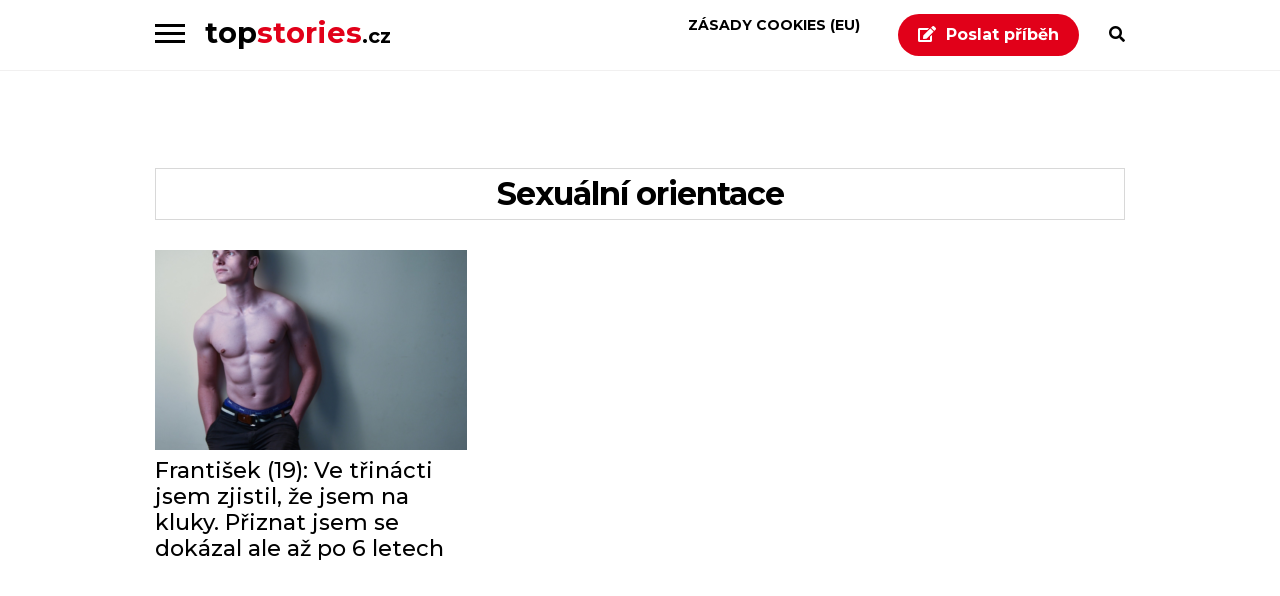

--- FILE ---
content_type: text/html; charset=utf-8
request_url: https://www.google.com/recaptcha/api2/aframe
body_size: 267
content:
<!DOCTYPE HTML><html><head><meta http-equiv="content-type" content="text/html; charset=UTF-8"></head><body><script nonce="eeHqMEfh-zcQ6fJbjp-EIw">/** Anti-fraud and anti-abuse applications only. See google.com/recaptcha */ try{var clients={'sodar':'https://pagead2.googlesyndication.com/pagead/sodar?'};window.addEventListener("message",function(a){try{if(a.source===window.parent){var b=JSON.parse(a.data);var c=clients[b['id']];if(c){var d=document.createElement('img');d.src=c+b['params']+'&rc='+(localStorage.getItem("rc::a")?sessionStorage.getItem("rc::b"):"");window.document.body.appendChild(d);sessionStorage.setItem("rc::e",parseInt(sessionStorage.getItem("rc::e")||0)+1);localStorage.setItem("rc::h",'1768734708225');}}}catch(b){}});window.parent.postMessage("_grecaptcha_ready", "*");}catch(b){}</script></body></html>

--- FILE ---
content_type: text/css
request_url: https://www.topstories.cz/wp-content/themes/shakey/style.css
body_size: 8523
content:
@charset "UTF-8";/*!
Theme Name: Shakey
Theme URI: https://themecountry.com/themes/shakey/
Author: ThemeCountry
Author URI: https://themecountry.com
Description: Shakey is a beautifully designed and modern gradient style WordPress theme, with the fast, clean, and SEO optimize. The theme will help your site to rank better in search engines.
Version: 1.0.1
License: GNU General Public License v2 or later
License URI: http://www.gnu.org/licenses/gpl-2.0.html
Text Domain: shakey
Tags: news, entertainment, blog, two-columns, left-sidebar, right-sidebar, custom-colors, custom-menu, custom-logo, featured-images, footer-widgets, theme-options, threaded-comments

This theme, like WordPress, is licensed under the GPL.
Use it to make something cool, have fun, and share what you've learned with others.

Shakey is based on Underscores http://underscores.me/, (C) 2012-2016 Automattic, Inc.
Underscores is distributed under the terms of the GNU GPL v2 or later.

======
Note: Do not edit this file. If you wish to add your own CSS we strongly recommend creating your own child theme, or installing a custom CSS plugin.
======
*//*!
 * normalize.css v3.0.3 | MIT License | github.com/necolas/normalize.css
 */html{font-family:sans-serif;-ms-text-size-adjust:100%;-webkit-text-size-adjust:100%}body{margin:0}article,aside,details,figcaption,figure,footer,header,hgroup,main,menu,nav,section,summary{display:block}audio,canvas,progress,video{display:inline-block;vertical-align:baseline}audio:not([controls]){display:none;height:0}[hidden],template{display:none}a{background-color:transparent}a:active,a:hover{outline:0}abbr[title]{border-bottom:1px dotted}b,strong{font-weight:700}dfn{font-style:italic}h1{font-size:2em;margin:.67em 0}mark{background:#ff0;color:#000}small{font-size:80%}sub,sup{font-size:75%;line-height:0;position:relative;vertical-align:baseline}sup{top:-.5em}sub{bottom:-.25em}img{border:0}svg:not(:root){overflow:hidden}figure{margin:1em 40px}hr{box-sizing:content-box;height:0}pre{overflow:auto}code,kbd,pre,samp{font-family:monospace,monospace;font-size:1em}button,input,optgroup,select,textarea{color:inherit;font:inherit;margin:0}button{overflow:visible}button,select{text-transform:none}button,html input[type=button],input[type=reset],input[type=submit]{-webkit-appearance:button;cursor:pointer}button[disabled],html input[disabled]{cursor:default}button::-moz-focus-inner,input::-moz-focus-inner{border:0;padding:0}input{line-height:normal}input[type=checkbox],input[type=radio]{box-sizing:border-box;padding:0}input[type=number]::-webkit-inner-spin-button,input[type=number]::-webkit-outer-spin-button{height:auto}input[type=search]{-webkit-appearance:textfield;box-sizing:content-box}input[type=search]::-webkit-search-cancel-button,input[type=search]::-webkit-search-decoration{-webkit-appearance:none}fieldset{border:1px solid silver;margin:0 2px;padding:.35em .625em .75em}legend{border:0;padding:0}textarea{overflow:auto}optgroup{font-weight:700}table{border-collapse:collapse;border-spacing:0}td,th{padding:0}html{-webkit-font-smoothing:antialiased;font-size:62.5%}body{-ms-word-wrap:break-word;word-wrap:break-word}body{color:#333;font-family:Montserrat,sans-serif;font-size:16px;line-height:1.625;text-rendering:optimizeLegibility;font-weight:400}select{padding:8px 10px;border:2px solid #000;color:initial;font-family:Montserrat,sans-serif;max-width:100%}h1,h2,h3,h4,h5,h6{font-weight:400;margin:0 0 1.41575em;color:#000}h1{margin:0 0 20px;font-size:2.617924em;line-height:1.214;letter-spacing:-1px}h2{font-size:2em;line-height:1.214}h3{font-size:1.618em}h4{font-size:1.41575em}hr{background-color:#ccc;border:0;height:1px;margin:0 0 1.41575em}p{margin:0 0 1.41575em}ol,ul{margin:0;padding:0}article ol,article ul{margin:0 0 1.5em 2.5em}article ol li,article ul li{margin:0 0 1.618em}article ul{list-style-type:square}ul{list-style:none}ol{list-style:decimal}li>ol,li>ul{margin-bottom:0;margin-left:60px}dt{font-weight:600}dd{margin:0 0 1.618em}b,strong{font-weight:600}cite,dfn,em,i{font-style:italic}blockquote{padding:0 1em;border-left:3px solid rgba(0,0,0,.05);font-style:italic}address{margin:0 0 1.41575em}pre{background:rgba(0,0,0,.1);font-family:'Courier 10 Pitch',Courier,monospace;margin-bottom:1.618em;padding:1.618em;overflow:auto;max-width:100%}code,kbd,tt,var{font-family:Monaco,Consolas,'Andale Mono','DejaVu Sans Mono',monospace;background-color:rgba(0,0,0,.05);padding:.202em .5407911001em}abbr,acronym{border-bottom:1px dotted #666;cursor:help}ins,mark{text-decoration:none;font-weight:600;background:0 0}sub,sup{font-size:75%;height:0;line-height:0;position:relative;vertical-align:baseline}sup{bottom:1ex}sub{top:.5ex}small{font-size:75%}big{font-size:125%}figure{margin:0}table{margin:0 0 1.41575em;width:100%}img{height:auto;max-width:100%}a{color:#000;text-decoration:none;-webkit-animation:color-change .5s infinite;-moz-animation:color-change .5s infinite;-o-animation:color-change .5s infinite;-ms-animation:color-change .5s infinite;animation:color-change .5s infinite;transition:color .5s ease-in-out}*{box-sizing:border-box}body{background-color:#fff;overflow-x:hidden}.site{overflow-x:hidden}.alignleft{display:inline;float:left;margin-right:1em}.alignright{display:inline;float:right;margin-left:1em}.aligncenter{clear:both;display:block;margin:0 auto}.screen-reader-text{border:0;clip:rect(1px,1px,1px,1px);-webkit-clip-path:inset(50%);clip-path:inset(50%);height:1px;margin:-1px;overflow:hidden;padding:0;position:absolute;width:1px;word-wrap:normal!important}.screen-reader-text:focus{background-color:#f1f1f1;border-radius:3px;box-shadow:0 0 2px 2px rgba(0,0,0,.6);clip:auto!important;display:block;font-weight:700;height:auto;left:0;line-height:normal;padding:1em 1.618em;text-decoration:none;top:0;width:auto;z-index:100000;outline:0}.bypostauthor{display:block}.clear::after,.clear::before,.comment-content::after,.comment-content::before,.entry-content::after,.entry-content::before,.site-content::after,.site-content::before,.site-footer::after,.site-footer::before,.site-header::after,.site-header::before{content:'';display:table}.clear::after,.comment-content::after,.entry-content::after,.site-content::after,.site-footer::after,.site-header::after{clear:both}table{border-spacing:0;width:100%;border-collapse:collapse}table caption{padding:1em 0;font-weight:600}table td,table th{padding:1em 1.41575em;text-align:center;vertical-align:top}table td p:last-child,table th p:last-child{margin-bottom:0}table th{font-weight:600}table thead th{padding:1.41575em;vertical-align:middle}table tbody h2{font-size:1em;letter-spacing:normal;font-weight:400}table tbody h2 a{font-weight:400}.comments-area .comments-title{border-bottom:1px solid rgba(0,0,0,.05);padding-bottom:.5407911001em;margin-bottom:1.618em}.comments-area .comment{width:100%;float:left}.comments-area .comment-list{list-style:none;margin-left:0}.comments-area .comment-list .comment-body{border-left:2px solid #e10019;padding-left:30px;margin-bottom:1.618em}.comments-area .comment-list .comment-body::after,.comments-area .comment-list .comment-body::before{content:'';display:table}.comments-area .comment-list .comment-body::after{clear:both}.comments-area .comment-list .comment-content .comment-text{padding:1.618em;border-radius:3px}.comments-area .comment-list .comment-content .comment-text p:last-child{margin-bottom:0}.comments-area .comment-list .comment-meta .avatar{margin-bottom:1em;height:auto}.comments-area .comment-list .comment-meta a.comment-date{font-size:.875em}.comments-area .comment-list .comment-meta cite{font-style:normal;clear:both;display:block}.comments-area .comment-list .reply::after,.comments-area .comment-list .reply::before{content:'';display:table}.comments-area .comment-list .reply::after{clear:both}.comments-area .comment-list .reply a{display:inline-block;margin-right:1em}.comments-area .comment-list .reply a:last-child{margin-right:0}.comments-area .comment-list .children{list-style:none}.comment-content a{word-wrap:break-word}#respond{clear:both;position:relative}#respond .comment-form-author input,#respond .comment-form-email input,#respond .comment-form-url input{width:100%}#respond .form-submit,#respond form{margin-bottom:30px}#respond .form-submit .submit,#respond form .submit{margin-bottom:20px}#respond #cancel-comment-reply-link{position:absolute;top:.5407911001em;right:.5407911001em;display:block;line-height:1;font-weight:300;text-align:center;transition:transform,ease,.3s}form{margin-bottom:1.618em}button,input,select,textarea{width:100%;font-size:100%;margin:0;vertical-align:baseline}.added_to_cart,.button,button,input[type=button],input[type=reset],input[type=submit]{border:0;background:0 0;background-color:#333;border-color:#333;color:#fff;cursor:pointer;padding:.6180469716em 1.41575em;text-decoration:none;font-weight:600;text-shadow:none;display:inline-block;outline:0;-webkit-appearance:none;border-radius:0}.added_to_cart.alt,.added_to_cart.cta,.button.alt,.button.cta,button.alt,button.cta,input[type=button].alt,input[type=button].cta,input[type=reset].alt,input[type=reset].cta,input[type=submit].alt,input[type=submit].cta{background-color:#e10019;border-color:#e10019}.added_to_cart.alt:hover,.added_to_cart.cta:hover,.button.alt:hover,.button.cta:hover,button.alt:hover,button.cta:hover,input[type=button].alt:hover,input[type=button].cta:hover,input[type=reset].alt:hover,input[type=reset].cta:hover,input[type=submit].alt:hover,input[type=submit].cta:hover{background-color:#e10019}.added_to_cart:hover,.button:hover,button:hover,input[type=button]:hover,input[type=reset]:hover,input[type=submit]:hover{color:#fff}.added_to_cart.loading,.button.loading,button.loading,input[type=button].loading,input[type=reset].loading,input[type=submit].loading{opacity:.5}.added_to_cart.small,.button.small,button.small,input[type=button].small,input[type=reset].small,input[type=submit].small{padding:.5407911001em .875em;font-size:.875em}.added_to_cart.disabled,.added_to_cart:disabled,.button.disabled,.button:disabled,button.disabled,button:disabled,input[type=button].disabled,input[type=button]:disabled,input[type=reset].disabled,input[type=reset]:disabled,input[type=submit].disabled,input[type=submit]:disabled{opacity:.5!important;cursor:not-allowed}.added_to_cart.disabled:hover,.added_to_cart:disabled:hover,.button.disabled:hover,.button:disabled:hover,button.disabled:hover,button:disabled:hover,input[type=button].disabled:hover,input[type=button]:disabled:hover,input[type=reset].disabled:hover,input[type=reset]:disabled:hover,input[type=submit].disabled:hover,input[type=submit]:disabled:hover{opacity:.5!important}input[type=checkbox],input[type=radio]{padding:0}input[type=checkbox]+label,input[type=radio]+label{margin:0 0 0 .3819820591em}input[type=search]::-webkit-search-decoration{-webkit-appearance:none}input[type=search]{box-sizing:border-box}input[type=search]::placeholder{color:#616161}button::-moz-focus-inner,input::-moz-focus-inner{border:0;padding:0}.input-text,input[type=email],input[type=password],input[type=search],input[type=tel],input[type=text],input[type=url],textarea{padding:.6180469716em;color:#333;outline:0;-webkit-appearance:none;box-sizing:border-box;font-weight:400;border:1px solid rgba(0,0,0,.05)}.input-text:focus,input[type=email]:focus,input[type=password]:focus,input[type=search]:focus,input[type=tel]:focus,input[type=text]:focus,input[type=url]:focus,textarea:focus{color:#1a1919}textarea{overflow:auto;padding-left:.875em;vertical-align:top;width:100%}label{font-weight:400}label.inline input{width:auto}fieldset{padding:1.618em;padding-top:1em;border:0;margin:0;margin-bottom:1.618em;margin-top:1.618em}fieldset legend{font-weight:600;padding:.6180469716em 1em;margin-left:-1em}.comment-content img.wp-smiley,.entry-content img.wp-smiley,.page-content img.wp-smiley{border:none;margin-bottom:0;margin-top:0;padding:0;display:inline-block;border-radius:0}.wp-caption{margin-bottom:1em;max-width:100%}.wp-caption img[class*=wp-image-]{display:block;margin:0 auto}.wp-caption .wp-caption-text{text-align:left;font-style:italic;border-bottom:2px solid rgba(0,0,0,.05);padding:1em 0}.gallery{margin-bottom:1em}.gallery::after,.gallery::before{content:'';display:table}.gallery::after{clear:both}.gallery .gallery-item{float:left}.gallery .gallery-item .gallery-icon a{display:block}.gallery .gallery-item .gallery-icon img{border:none;height:auto;margin:0 auto}.gallery .gallery-item .gallery-caption{margin:0;text-align:center}.gallery.gallery-columns-1 .gallery-item{width:100%}.gallery.gallery-columns-2 .gallery-item{width:50%}.gallery.gallery-columns-3 .gallery-item{width:33.3%}.gallery.gallery-columns-4 .gallery-item{width:25%}.gallery.gallery-columns-5 .gallery-item{width:20%}.gallery.gallery-columns-6 .gallery-item{width:16.666666667%}.gallery.gallery-columns-7 .gallery-item{width:14.285714286%}.gallery.gallery-columns-8 .gallery-item{width:12.5%}.gallery.gallery-columns-9 .gallery-item{width:11.111111111%}embed,iframe,object,video{max-width:100%}.screen-reader-text{clip:rect(1px,1px,1px,1px);position:absolute!important;height:1px;width:1px;overflow:hidden;word-wrap:normal!important}.screen-reader-text:focus{background-color:#f1f1f1;border-radius:3px;box-shadow:0 0 2px 2px rgba(0,0,0,.6);clip:auto!important;color:#21759b;display:block;font-size:14px;font-weight:700;height:auto;left:5px;line-height:normal;padding:15px 23px 14px;text-decoration:none;top:5px;width:auto;z-index:100000}#content[tabindex='-1']:focus{outline:0}.site-content{margin-bottom:40px}.site-footer{background-color:#000;border-top:1px solid rgba(0,0,0,.05);padding:30px;text-align:center}.container{max-width:1120px;margin-right:auto;margin-left:auto}.content-area{width:100%}.content-area .page-content .search-field{padding:8px 10px;border:2px solid #2e2e2e;max-width:300px}.content-area .page-content .search-submit{display:none}.sidebar{width:30.4347826087%;float:right;margin-right:0;max-width:320px;float:right}.site-title{font-size:28px;margin:15px 20px 20px 0}.site-title a{color:#000}.site-description{margin:0;clip:rect(1px,1px,1px,1px);position:absolute!important;height:1px;width:1px;overflow:hidden;word-wrap:normal!important}.site-header{box-shadow:0 1px rgba(178,175,175,.19);margin-bottom:20px}.site-header .toggle-menu{cursor:pointer;padding-right:20px}.site-header .toggle-menu span{display:block;background:#000;height:3px;width:30px;margin-bottom:5px}.site-header .toggle-menu span:last-child{margin-bottom:0}.site-header .toggle-mobile{cursor:pointer;padding-right:20px}.site-header .toggle-mobile span{display:block;background:#000;height:3px;width:30px;margin-bottom:5px}.site-header .toggle-mobile span:last-child{margin-bottom:0}.site-header .container{display:flex;width:100%;align-items:center}.site-header .container #logo .logo{margin-bottom:0;padding:5px 15px 5px 0}.site-header .container #logo .custom-logo-link{display:flex}.site-header .container .search{cursor:pointer}.site-header .container .search a .fa,.site-header .container .search a .fas{color:#000}.site-header .container .search a .fa:hover,.site-header .container .search a .fas:hover{background:-webkit-linear-gradient(right,#e10019,#fe0ed6);-webkit-background-clip:text;-webkit-text-fill-color:transparent}.menu-wrapper{display:flex;flex:0 0 auto;flex-grow:1;justify-content:flex-start;width:auto;align-items:center;font-size:14px}.menu-wrapper .main-navigation{width:100%;position:relative;display:flex;flex:0 1 100%}.menu-wrapper .main-navigation ul li a{font-weight:700;text-transform:uppercase}.menu-wrapper .main-navigation ul li a:hover{background:-webkit-linear-gradient(right,#e10019,#fe0ed6);-webkit-background-clip:text;-webkit-text-fill-color:transparent}.menu-wrapper .sub-arrow{display:none}.menu-wrapper .follow-us ul li,.menu-wrapper .subscribe-nav ul li{margin-right:15px}.menu-wrapper .follow-us ul li a,.menu-wrapper .subscribe-nav ul li a{font-weight:700;text-transform:uppercase;display:block;cursor:pointer;color:#333}.menu-wrapper .follow-us ul li a:hover,.menu-wrapper .subscribe-nav ul li a:hover{background:-webkit-linear-gradient(right,#e10019,#fe0ed6);-webkit-background-clip:text;-webkit-text-fill-color:transparent}.menu-wrapper .subscribe-nav{display:flex;align-items:center}.menu-wrapper .subscribe-nav ul{display:flex;-webkit-flex:1 0 auto;-ms-flex:1 0 auto;flex:1 0 auto;white-space:nowrap;opacity:1;margin:0;-webkit-justify-content:flex-end;-ms-flex-pack:end;justify-content:flex-end;-webkit-order:-1;-ms-flex-order:-1;order:-1;width:auto;height:auto}.menu-wrapper .subscribe-nav ul li{display:none}.menu-wrapper .follow-us{display:flex;align-items:center}.menu-wrapper .follow-us ul{display:flex;-webkit-flex:1 0 auto;-ms-flex:1 0 auto;flex:1 0 auto;white-space:nowrap;opacity:1;margin:0;-webkit-justify-content:flex-end;-ms-flex-pack:end;justify-content:flex-end;-webkit-order:-1;-ms-flex-order:-1;order:-1;width:auto;height:auto}.menu-wrapper .follow-us ul li{display:none}.menu-wrapper .follow-us span,.menu-wrapper .subscribe-nav span{font-weight:700;text-transform:uppercase;display:block;padding-right:15px;cursor:pointer}.menu-wrapper .follow-us span:hover,.menu-wrapper .subscribe-nav span:hover{background:-webkit-linear-gradient(right,#e10019,#fe0ed6);-webkit-background-clip:text;-webkit-text-fill-color:transparent}.show-subscribe .subscribe-nav ul{margin-right:30px}.show-subscribe .subscribe-nav ul li{display:inline-block}.show-social .follow-us ul{margin-right:30px}.show-social .follow-us ul li{display:inline-block}.main-navigation{width:100%;position:relative}.main-navigation>ul>li:first-child>a{padding-left:0}.main-navigation ul{list-style:none;margin:0;padding:0}.main-navigation ul li{position:relative;float:left}.main-navigation ul li a{display:block;padding-left:8px;padding-right:8px;color:#000}.main-navigation ul li a:hover{color:#000}.main-navigation ul li:hover>ul{display:block}.main-navigation ul ul{display:none;background-color:#fff;width:220px;position:absolute;z-index:47;padding:10px 0;top:20px;box-shadow:0 0 32px 1px rgba(32,48,60,.09)}.main-navigation ul ul a{width:220px;font-size:13px;position:relative;padding:10px 20px;background:0 0;border-bottom:1px solid rgba(255,255,255,.05);line-height:1.6}.main-navigation ul ul ul{left:220px;top:0}.sticky-nav{background:#fff;margin:0!important;position:fixed;top:0;width:100%;z-index:500;-webkit-transition:all .25s ease;-moz-transition:all .25s ease;-o-transition:all .25s ease;-ms-transition:all .25s ease;transition:all .25s ease;box-shadow:0 1px rgba(178,175,175,.19)}#search-overlay{display:none;position:fixed;top:0;left:0;padding:0;width:100%;height:100%;overflow-y:scroll;z-index:999;background-color:#000;opacity:.9}#search-overlay .search-overlay-inner{padding:50px}#search-overlay .search-overlay-inner .search-close{color:#fff;font-size:30px;text-decoration:none;float:right;cursor:pointer}#search-overlay .search-overlay-inner .search-close:hover{background:-webkit-linear-gradient(right,#e10019,#fe0ed6);-webkit-background-clip:text;-webkit-text-fill-color:transparent}#search-overlay .search-overlay-inner .search-form{margin-bottom:0}#search-overlay .search-overlay-inner .search-form ::placeholder{color:#fff}#search-overlay .search-overlay-inner .search-form .search-field{color:#fff;font-size:35px;font-weight:500;padding:10px 0;position:relative;vertical-align:middle;background-color:transparent;border:none;box-shadow:none;width:100%;margin:0}#search-overlay .search-overlay-inner .search-form .search-field:focus{color:#fff}#search-overlay .search-overlay-inner .search-form .search-field:focus,#search-overlay .search-overlay-inner .search-form .search-field:hover{-webkit-text-fill-color:#fff;transition:background-color 5000s ease-in-out 0s}#search-overlay .search-overlay-inner .search-form .search-submit{display:none}#search-overlay .search-overlay-inner .search-label{color:#fff;margin:0;border-top:2px solid #fff;font-size:18px;font-style:italic;padding-top:10px;text-transform:uppercase}#search-overlay.search-active{display:block;-webkit-transition:opacity 1s ease-out;transition:opacity 1s ease-out}.toggle-navigation{-webkit-transition:all .35s ease;transition:all .35s ease;background:#000;position:fixed;height:100%;width:100%;max-width:280px;left:0;top:0;-webkit-transform:translateX(-100%);-ms-transform:translateX(-100%);transform:translateX(-100%);z-index:9999}.toggle-navigation ul{width:100%;float:left}.toggle-navigation ul li{position:relative;width:100%;float:left}.toggle-navigation ul li a{display:block;color:#fff;font-size:14px;text-transform:uppercase;padding:10px 15px;font-weight:700}.toggle-navigation ul li a:hover{background:-webkit-linear-gradient(right,#e10019,#fe0ed6);-webkit-background-clip:text;-webkit-text-fill-color:transparent}.toggle-navigation ul ul a{font-size:13px;padding-left:30px}.toggle-navigation ul ul ul{border-bottom:0}.toggle-navigation ul ul ul a{font-size:12px;padding-left:40px}.toggle-navigation ul ul{display:none;margin:0;border-top:1px solid #9c9c9c;border-bottom:1px solid #9c9c9c}.toggle-navigation ul .sub-arrow{position:absolute;right:0;top:0;color:#fff;cursor:pointer;width:60px;line-height:46px;font-size:26px;border-left:1px solid rgba(255,255,255,.05);text-align:center;z-index:9999}.toggle-navigation ul .sub-arrow .fa-angle-down:hover{background:-webkit-linear-gradient(right,#e10019,#fe0ed6);-webkit-background-clip:text;-webkit-text-fill-color:transparent}.close-toggle-menu{float:right;width:50px;height:50px;line-height:50px}.close-toggle-menu .menu-toggle-close{width:40px;text-align:center;position:absolute;top:0;color:#fff;font-size:1.41575em;cursor:pointer;z-index:999}.arrow-menu{display:none}.toggle-mobile{display:none}.mobile-only{display:none}body.nav-open .toggle-navigation{-webkit-transform:translateX(0);-ms-transform:translateX(0);transform:translateX(0)}#lightbox{position:fixed;top:0;left:0;width:100%;height:100%;background:#000;opacity:0;visibility:hidden;z-index:999;-webkit-transition:all .45s ease-in-out;transition:all .45s ease-in-out}.nav-open #lightbox{visibility:visible;opacity:.2}.search-close:hover{background:-webkit-linear-gradient(right,#e10019,#fe0ed6);-webkit-background-clip:text;-webkit-text-fill-color:transparent}#search-result{width:100%}#search-result .search-form{margin-bottom:10px}#search-result .search-form .search-field{width:100%;border:0;border-bottom:1px solid #ccc;font-size:30px;font-weight:500;padding:10px 0}#search-result .search-form .search-submit{display:none}.homepage-feature .homepage-feature-wrap{border:1px solid #ccc;padding:30px 30px 0;margin-bottom:20px}.homepage-feature .homepage-feature-wrap::after,.homepage-feature .homepage-feature-wrap::before{content:'';display:table}.homepage-feature .homepage-feature-wrap::after{clear:both}.homepage-feature .homepage-feature-wrap h2{font-size:36px;text-align:center;font-weight:700;margin-bottom:20px}.homepage-feature .homepage-feature-wrap .item-wrap .item{position:relative;width:33.33%;float:left}.homepage-feature .homepage-feature-wrap .item-wrap .item a img{top:0;left:0;width:100%;height:auto}.homepage-feature .homepage-feature-wrap .item-wrap .item .header-wrap{position:relative;margin:0 30px;top:-40px;background:#fff;padding:20px;box-shadow:0 1px 1px 0 rgba(0,0,0,.1)}.homepage-feature .homepage-feature-wrap .item-wrap .item .header-wrap .entry-title{font-size:18px;font-weight:500;margin-bottom:0}.homepage-feature .homepage-feature-wrap .item-wrap .item .header-wrap .entry-title a:hover{background:-webkit-linear-gradient(right,#e10019,#fe0ed6);-webkit-background-clip:text;-webkit-text-fill-color:transparent}.entry-title a{color:#000}.entry-title a:hover{text-decoration:none;color:#000}.entry-meta span{display:inline-block;margin-right:10px}.post-item{width:100%;column-count:2;margin-bottom:25px;display:flex;-ms-flex-wrap:wrap;flex-wrap:wrap}.post-item .content-wrap,.post-item .post-thumbnail{transition:box-shadow .25s ease-out;box-sizing:border-box;-webkit-box-flex:1;-ms-flex:1 0 auto;position:relative}.post-item .content-wrap{width:49%;margin-right:2%;border-top:1px solid #ccc}.post-item .post-thumbnail{width:49%}.post-item .post-thumbnail a img{width:100%;height:100%;-o-object-fit:cover;object-fit:cover}.post-item .post-thumbnail a::after{content:'';background:0 0;position:absolute;left:0;right:0;bottom:0;top:0;opacity:0;-webkit-transition:all .5s ease;-o-transition:all .5s ease;transition:all .5s ease}.post-item .post-thumbnail a:hover::after{background:linear-gradient(to right,#fe0ed6,#e10019);opacity:.5}.post-item:first-child .content-wrap{border-top:none}.content-wrap{padding-top:20px}.content-wrap .entry-meta{width:100%;margin-bottom:15px}.content-wrap .entry-meta .cat-links a{display:inline-block;text-transform:uppercase;font-weight:700;border:2px solid #000;padding:2px 4px;line-height:1.2;font-size:12px;letter-spacing:1px}.content-wrap .entry-meta span a{color:#333;font-size:14px}.content-wrap .entry-meta span a:hover{background:-webkit-linear-gradient(right,#e10019,#fe0ed6);-webkit-background-clip:text;-webkit-text-fill-color:transparent}.content-wrap .entry-header{margin-bottom:15px}.content-wrap .entry-header .entry-title{font-size:30px;font-weight:700;margin-bottom:0;margin-top:0}.content-wrap .entry-header .entry-title a{text-transform:uppercase}.content-wrap .entry-title a:hover{background:-webkit-linear-gradient(right,#e10019,#fe0ed6);-webkit-background-clip:text;-webkit-text-fill-color:transparent}.content-wrap .entry-content{margin-bottom:15px}.content-wrap .entry-content p{margin-bottom:0}.content-wrap .entry-footer{margin-bottom:15px}.content-wrap .read-more{color:#333;position:relative}.content-wrap .read-more::after{content:'\f061';font-family:'Font Awesome 5 Free';margin-left:5px;font-size:14px}.content-wrap .read-more:hover{background:-webkit-linear-gradient(right,#e10019,#fe0ed6);-webkit-background-clip:text;-webkit-text-fill-color:transparent}.entry-content table td,.entry-content table th{text-align:left;border:1px solid #ededed}.progress-bar{position:fixed;top:0;left:0;width:100%;height:3px;z-index:503}.progress-bar .progressing{background:linear-gradient(to right,#fe0ed6,#e10019);width:0;height:100%}.nav-links{text-align:center}.nav-links a,.nav-links span{display:inline-block;margin-right:5px;transition:background-color .5s ease}.nav-links .page-numbers{color:#000;border:1px solid #000;width:40px;line-height:40px;text-align:center}.nav-links .page-numbers:hover{background:linear-gradient(to right,#fe0ed6,#e10019);color:#fff;border-color:transparent}.nav-links .current{background:linear-gradient(to right,#fe0ed6,#e10019);color:#fff;border-color:transparent}.nav-links .dots{border:none}.nav-links .dots:hover{color:#000;background:0 0}.top-pathing{background:rgba(226,226,226,.4);margin:-20px 0 30px 0}.top-pathing .top-pathing-wrap::after,.top-pathing .top-pathing-wrap::before{content:'';display:table}.top-pathing .top-pathing-wrap::after{clear:both}.top-pathing .top-pathing-wrap .item{width:25%;float:left}.top-pathing .top-pathing-wrap .item a img{top:0;left:0;width:100%;height:auto}.top-pathing .top-pathing-wrap .item .entry-title{font-weight:700;font-size:16px;padding:0 15px;margin-bottom:15px}.top-pathing .top-pathing-wrap .item .entry-title a:hover{background:-webkit-linear-gradient(right,#e10019,#fe0ed6);-webkit-background-clip:text;-webkit-text-fill-color:transparent}.wraper-header-page .page-title,.wraper-header-page .single-title,.wraper-header-single .page-title,.wraper-header-single .single-title{font-size:40px;font-weight:700;text-align:center;text-transform:uppercase}.entry-header{margin-bottom:30px;width:100%;display:inline-block}.wraper-tags-link{margin-bottom:30px}.wraper-tags-link .tags-link{text-align:center}.wraper-tags-link .tags-link a{display:inline-block;font-size:10px;margin-bottom:3px;font-weight:700;border:1px solid #ccc;color:#ccc;padding:5px 10px;text-transform:uppercase}.wraper-tags-link .tags-link a:hover{background:-webkit-linear-gradient(right,#e10019,#fe0ed6);-webkit-background-clip:text;-webkit-text-fill-color:transparent}.page-area,.single-area{width:65.2173913043%;float:left;margin-right:4.347826087%;max-width:100%}.page-area .page-content .search-field,.single-area .page-content .search-field{padding:8px 10px;border:2px solid #2e2e2e;max-width:300px}.page-area .page-content .search-submit,.single-area .page-content .search-submit{display:none}.page-area .entry-content,.single-area .entry-content{margin-bottom:10px}.page-area .entry-content a,.single-area .entry-content a{text-decoration:none;border-bottom:2px solid #a5c0fc}.page-area .entry-content a:hover,.single-area .entry-content a:hover{color:#17a}.page-area .entry-content .entry-meta,.single-area .entry-content .entry-meta{margin-bottom:15px;display:inline-block;line-height:1}.page-area .entry-content .entry-meta span,.single-area .entry-content .entry-meta span{font-weight:500;margin-right:15px;position:relative}.page-area .entry-content .entry-meta span::before,.single-area .entry-content .entry-meta span::before{content:'|';position:absolute;bottom:2px;left:-10px;font-size:14px}.page-area .entry-content .entry-meta span:first-child::before,.single-area .entry-content .entry-meta span:first-child::before{content:''}.page-area .entry-content .entry-meta span:last-child,.single-area .entry-content .entry-meta span:last-child{margin-right:0}.page-area .entry-content .entry-meta span a,.single-area .entry-content .entry-meta span a{color:#000}.post-navigation{width:100%;clear:both;float:left;margin-bottom:30px}.post-navigation .nav-links .nav-next,.post-navigation .nav-links .nav-previous{width:40%}.post-navigation .nav-links .nav-next a,.post-navigation .nav-links .nav-previous a{color:#e10019;font-size:16px;white-space:nowrap;display:block;text-transform:uppercase;font-weight:700;position:relative;overflow:hidden;text-overflow:ellipsis}.post-navigation .nav-links .nav-next a:hover,.post-navigation .nav-links .nav-previous a:hover{color:#fe0ed6}.post-navigation .nav-links .nav-next a::after,.post-navigation .nav-links .nav-previous a::after{font-family:'Font Awesome 5 Free';position:absolute}.post-navigation .nav-links .nav-previous{float:left;text-align:left}.post-navigation .nav-links .nav-previous a{padding-left:15px}.post-navigation .nav-links .nav-previous a::after{content:'\f104';left:0}.post-navigation .nav-links .nav-next{float:right;text-align:right}.post-navigation .nav-links .nav-next a{padding-right:15px}.post-navigation .nav-links .nav-next a::after{content:'\f105';right:0}.widget-area .widget .search-field{padding:8px 10px;border:2px solid #2e2e2e;width:100%}.widget-area .widget .search-submit{display:none}.widget-area .widget_tag_cloud .tagcloud a{display:inline-block;font-size:10px!important;margin-bottom:3px;font-weight:700;border:1px solid #ccc;color:#ccc;padding:5px 10px;text-transform:uppercase}.widget-area .widget_tag_cloud .tagcloud a:hover{background:-webkit-linear-gradient(right,#fe0ed6,#e10019);-webkit-background-clip:text;-webkit-text-fill-color:transparent}.widget{width:100%;clear:both;position:relative;margin:0 0 20px;border:1px solid #ccc;padding:30px;background:#fff;box-sizing:border-box}.widget .widget-title{font-size:20px;margin-bottom:20px;display:block;font-weight:700;text-transform:uppercase;text-align:center}.widget ul{list-style:none;padding:0;margin:0}.widget ul li{margin-bottom:10px;padding-bottom:10px}.widget ul li a{color:#333;text-transform:uppercase;font-size:14px;font-weight:500;border-bottom:2px solid #a5c0fc}.widget ul li a:hover{background:-webkit-linear-gradient(right,#fe0ed6,#e10019);-webkit-background-clip:text;-webkit-text-fill-color:transparent}.widget ul .comment-author-link{font-weight:500;text-transform:uppercase;font-size:14px}.widget ul ul{list-style:none;padding:0;margin:20px 0 0}.widget ul ul li{margin-left:25px}.widget ul ul li:last-child{margin-bottom:0;padding-bottom:0}#wp-calendar{margin-bottom:0;border:0}#wp-calendar caption{font-size:20px;font-weight:700;text-transform:uppercase;line-height:1;padding:12px 0}#wp-calendar thead th{padding:10px 0}#wp-calendar td{padding:7px 0}.shakey-recent-posts-widget ul li a{border:none}.shakey-recent-posts-widget ul li .post-data>a{color:#333;font-size:16px;text-transform:uppercase;font-weight:700;display:inline-block;margin-bottom:10px;line-height:24px}.shakey-recent-posts-widget ul li .post-data>a:hover{background:-webkit-linear-gradient(right,#e10019,#fe0ed6);-webkit-background-clip:text;-webkit-text-fill-color:transparent}.shakey-recent-posts-widget ul li .post-data .cat-links{display:block;margin-bottom:12px}.shakey-recent-posts-widget ul li .post-data .cat-links a{font-size:14px;font-weight:600;padding:2px 4px;margin-bottom:2px;line-height:1.2;border:2px solid;margin-right:3px}.shakey-recent-posts-widget ul li .post-data .cat-links a:last-child{margin-right:0}.shakey-recent-posts-widget ul li .post-data .cat-links a:hover{background:-webkit-linear-gradient(right,#e10019,#fe0ed6);-webkit-background-clip:text;-webkit-text-fill-color:transparent}.shakey-recent-posts-widget ul li .post-data .post-meta{font-size:13px;margin-bottom:10px}.shakey-recent-posts-widget ul li .post-data .post-meta span{color:#777;margin-right:5px;display:inline-block}.widget_nav_menu ul{text-align:left}.widget_nav_menu ul li{margin-bottom:10px;margin-right:0;padding-bottom:10px;position:relative}.widget_nav_menu ul li:last-child::before{content:''}.sidebar-left .single-area{float:right}.sidebar-left .sidebar{float:left}#comments .comment-meta{margin-bottom:10px}#comments .comment-meta .vcard img{margin-right:15px;float:left}#comments .comment-meta .vcard .fn{color:#333;font-size:20px}#comments .comment-meta .vcard .fn a{color:#000}#comments .comment-meta .vcard .says{font-size:0}#comments .comment-meta .comment-metadata a{color:#949494;font-size:13px}#comments .comment-content{overflow:hidden}#comments .comment-content p{margin-bottom:10px}#comments .reply{padding-bottom:1.618em;border-bottom:1px solid #ccc}#comments .reply a{float:right;color:#fff;background:linear-gradient(to right,#fe0ed6,#e10019);padding:5px 20px;font-size:14px}#comments .comment-reply-title{font-weight:600;margin-bottom:10px}#comments .comment-form p textarea{border:1px solid #ccc}#comments .comment-form .comment-form-author,#comments .comment-form .comment-form-email,#comments .comment-form .comment-form-url{width:48.5%;margin-right:3%;float:left}#comments .comment-form .comment-form-author input,#comments .comment-form .comment-form-email input,#comments .comment-form .comment-form-url input{border:2px solid #2e2e2e}#comments .comment-form .comment-form-email{float:right;margin-right:0}#comments .comment-form .form-submit input{float:left;width:48.5%;padding:12px;background:linear-gradient(to right,#fe0ed6,#e10019)}#comments .children .comment-body{border-left:2px solid #ccc;padding-left:30px}.comment-subscription-form{float:left;width:100%}.page-header{width:100%;text-align:center;margin-bottom:30px}.page-header .page-title{display:inline-block;border:2px solid #333;padding:2px 20px;margin-bottom:0;font-weight:700}.footer-widgets{padding-top:20px}.footer-widgets .search-submit{display:none}.footer-widgets #wp-calendar caption{color:#fff;font-size:20px}.footer-widgets #wp-calendar td,.footer-widgets #wp-calendar th{color:#fff}.footer-widgets .textwidget p{color:#ccc;text-align:left}.footer-widgets .widget_rss .widget-title a{color:#fff}.footer-widgets .widget_rss .widget-title a:hover{background:-webkit-linear-gradient(right,#e10019,#fe0ed6);-webkit-background-clip:text;-webkit-text-fill-color:transparent}.footer-widgets .widget_rss ul li a{font-weight:700}.footer-widgets .widget_rss ul li span{color:#777;font-size:13px;margin-right:5px;display:inline-block}.footer-widgets .widget.widget_nav_menu ul li a:hover{-webkit-text-fill-color:inherit}.footer-widgets .widget_nav_menu li{display:inline-block;margin-right:10px}.footer-widgets .widget_nav_menu li a{font-size:0}.footer-widgets .widget_nav_menu li a:hover{-webkit-text-fill-color:inherit}.footer-widgets .widget_nav_menu li a::before{content:'\f2de';font-family:'Font Awesome 5 Brands';font-size:22px;line-height:30px;color:#b3b3b3}.footer-widgets .widget_nav_menu li a[href*='facebook.com']::before{content:'\f39e'}.footer-widgets .widget_nav_menu li a[href*='facebook.com']:hover::before{color:#2f609c}.footer-widgets .widget_nav_menu li a[href*='twitter.com']::before{content:'\f099'}.footer-widgets .widget_nav_menu li a[href*='twitter.com']:hover::before{color:#33c6f4}.footer-widgets .widget_nav_menu li a[href*='pinterest.com']::before{content:'\f231'}.footer-widgets .widget_nav_menu li a[href*='pinterest.com']:hover::before{color:#c92228}.footer-widgets .widget_nav_menu li a[href*='youtube.com']::before{content:'\f167'}.footer-widgets .widget_nav_menu li a[href*='youtube.com']:hover::before{color:#cc181e}.footer-widgets .widget_nav_menu li a[href*='instagram.com']::before{content:'\f16d'}.footer-widgets .widget_nav_menu li a[href*='instagram.com']:hover::before{color:#405de6}.footer-widgets .widget_nav_menu li a[href*='plus.google.com']::before{content:'\f1a0'}.footer-widgets .widget_nav_menu li a[href*='plus.google.com']:hover::before{color:#d24231}.footer-widgets .widget_nav_menu li a[href*='linkedin.com']::before{content:'\f08c'}.footer-widgets .widget_nav_menu li a[href*='linkedin.com']:hover::before{color:#03496e}.footer-widgets .widget_tag_cloud .tagcloud{text-align:left}.footer-widgets .widget_tag_cloud .tagcloud a{display:inline-block;font-size:10px!important;margin-bottom:3px;font-weight:700;border:1px solid #ccc;color:#ccc;padding:5px 10px;text-transform:uppercase}.footer-widgets .widget_tag_cloud .tagcloud a:hover{background:-webkit-linear-gradient(right,#e10019,#fe0ed6);-webkit-background-clip:text;-webkit-text-fill-color:transparent}.footer-widgets .widget{background:#000}.footer-widgets .widget .widget-title{text-align:left;font-weight:700;color:#fff;text-transform:uppercase;font-size:20px}.footer-widgets .widget ul li{text-align:left;color:#ccc}.footer-widgets .widget ul li a{color:#ccc}.footer-widgets::after,.footer-widgets::before{content:'';display:table}.footer-widgets::after{clear:both}.footer-widgets.col-2 .block{width:47.8260869565%;float:left;margin-right:4.347826087%}.footer-widgets.col-2 .block.footer-widget-2{float:right;margin-right:0}.footer-widgets.col-3 .block{width:30.4347826087%;float:left;margin-right:4.347826087%}.footer-widgets.col-3 .block.footer-widget-3{float:right;margin-right:0}.footer-widgets .widget_search .search-field{max-width:100%;box-sizing:border-box}.footer-widgets.col-4 .block{width:20%;float:left;margin-right:3%}.footer-widgets.col-4 .block:first-child{width:30%}.footer-widgets.col-4 .block:last-child{margin-right:0}.copyright{text-align:center;color:#fff}.copyright a{color:#fff}.copyright a:hover{background:-webkit-linear-gradient(right,#e10019,#fe0ed6);-webkit-background-clip:text;-webkit-text-fill-color:transparent}.footer-navigation{text-align:center}.footer-navigation ul{list-style:none;padding:0 0 20px;margin:0}.footer-navigation ul li{display:inline-block}.footer-navigation ul li a{display:block;color:#fff;padding-left:10px;padding-right:10px}.footer-navigation ul li a:hover{background:-webkit-linear-gradient(right,#fe0ed6,#e10019);-webkit-background-clip:text;-webkit-text-fill-color:transparent}.footer-navigation ul li .sub-arrow{display:none}.footer-widgets .widget_nav_menu ul li{display:inline-block;margin-right:10px}.back-to-top{background:linear-gradient(to right,#fe0ed6,#e10019);color:#fff;position:fixed;width:42px;height:42px;z-index:101;right:70px;bottom:70px;text-align:center;cursor:pointer;transition:all .25s linear}.back-to-top:hover{opacity:.8}.back-to-top i{font-size:14px;line-height:42px}.show-social .main-navigation ul,.show-subscribe .main-navigation ul{display:none}.wrap-post{width:100%;float:left}.wrap-post .post-grid{float:left;width:32.14%;max-width:360px;margin-right:1.79%;margin-bottom:40px}.wrap-post .post-grid:nth-child(3n){margin-right:0}.wrap-post .post-grid:nth-child(3n+1){clear:left}.wrap-post .pagination{float:left;width:100%}.post-grid .entry-title{font-size:22px;font-weight:700;margin-bottom:0}.post-grid .entry-title a:hover{background:-webkit-linear-gradient(right,#e10019,#fe0ed6);-webkit-background-clip:text;-webkit-text-fill-color:transparent}.follow-us ul li a{font-size:0}.follow-us ul li a::before{content:'\f2de';font-family:'Font Awesome 5 Brands';font-size:14px;line-height:30px;color:#333}.follow-us ul li a[href*='.com']{font-size:0}.follow-us ul li a[href*='.com']::before{content:'\f2de';font-family:'Font Awesome 5 Brands';font-size:14px;line-height:30px;color:#333}.follow-us ul li a[href*='.com']:hover::before{color:#e10019}.follow-us ul li a[href*='facebook.com']::before{content:'\f39e'}.follow-us ul li a[href*='twitter.com']::before{content:'\f099'}.follow-us ul li a[href*='pinterest.com']::before{content:'\f231'}.follow-us ul li a[href*='youtube.com']::before{content:'\f167'}.follow-us ul li a[href*='instagram.com']::before{content:'\f16d'}.follow-us ul li a[href*='plus.google.com']::before{content:'\f1a0'}.follow-us ul li a[href*='linkedin.com']::before{content:'\f08c'}.sticky-nav{margin:0!important;position:fixed;top:0;width:100%;z-index:500;-webkit-transition:all .25s ease;-moz-transition:all .25s ease;-o-transition:all .25s ease;-ms-transition:all .25s ease;transition:all .25s ease;background:#fff}html{overflow-x:hidden;-webkit-text-size-adjust:100%}@media (max-width:1230px){.container{max-width:90%}}@media (max-width:970px){.menu-wrapper .subscribe-nav{display:none}.menu-wrapper .follow-us{display:none}}@media (max-width:880px){.homepage-feature .homepage-feature-wrap .item-wrap .item{width:100%}.homepage-feature .homepage-feature-wrap .item-wrap .item .entry-title a{font-size:24px}.content-wrap .entry-meta{margin-bottom:10px}.content-wrap .entry-header .entry-title{font-size:22px}.mobile-only{display:block}.toggle-mobile{display:block}.mobile-only{-webkit-transition:all .35s ease;transition:all .35s ease;background:#000;position:fixed;height:100%;width:100%;max-width:280px;left:0;top:0;-webkit-transform:translateX(-100%);-ms-transform:translateX(-100%);transform:translateX(-100%);z-index:9999}.mobile-only ul{width:100%;float:left}.mobile-only ul li{position:relative;width:100%;float:left}.mobile-only ul li a{display:block;color:#fff;font-size:14px;text-transform:uppercase;padding:10px 15px;font-weight:700}.mobile-only ul li a:hover{background:-webkit-linear-gradient(right,#e10019,#fe0ed6);-webkit-background-clip:text;-webkit-text-fill-color:transparent}.mobile-only ul ul a{font-size:13px;padding-left:30px}.mobile-only ul ul ul{border-bottom:0}.mobile-only ul ul ul a{font-size:12px;padding-left:40px}.mobile-only ul ul{display:none;margin:0;border-top:1px solid #9c9c9c;border-bottom:1px solid #9c9c9c}.mobile-only ul .sub-arrow{display:block;position:absolute;right:0;top:0;color:#fff;cursor:pointer;width:60px;line-height:46px;font-size:26px;border-left:1px solid rgba(255,255,255,.05);text-align:center;z-index:9999}.mobile-only ul .sub-arrow .fa-angle-down:hover{background:-webkit-linear-gradient(right,#e10019,#fe0ed6);-webkit-background-clip:text;-webkit-text-fill-color:transparent}.close-toggle-menu{float:right;width:50px;height:50px;line-height:50px}.close-toggle-menu .menu-toggle-close{width:40px;text-align:center;position:absolute;top:0;color:#fff;font-size:1.41575em;cursor:pointer;z-index:999}body.nav-open .mobile-only{-webkit-transform:translateX(0);-ms-transform:translateX(0);transform:translateX(0)}.search-close:hover{background:-webkit-linear-gradient(right,#e10019,#fe0ed6);-webkit-background-clip:text;-webkit-text-fill-color:transparent}}@media (max-width:770px){.content-area{width:100%;margin-bottom:30px;margin-right:0}.sidebar{width:100%;max-width:100%;float:none;margin:0 auto;clear:both}.shakey-recent-posts-widget ul li .post-data>a{text-transform:uppercase;font-size:14px;font-weight:500;border-bottom:2px solid #a5c0fc}.sidebar-left .sidebar{float:none}.menu-wrapper .main-navigation{display:none}.footer-widgets.col-4 .block{width:32%;float:left;margin-right:2%}.footer-widgets.col-4 .block:first-child{width:32%}.footer-widgets.col-4 .block:nth-child(3n){margin-right:0}.top-pathing .top-pathing-wrap .item{display:none}.top-pathing .top-pathing-wrap .item:first-child{margin-top:35px}.top-pathing .top-pathing-wrap .item:nth-child(-n+3){width:100%;display:block}.top-pathing .top-pathing-wrap .item .entry-title{padding:0}}@media (max-width:650px){.wraper-header-single .single-title{font-size:28px}.post-item .content-wrap{width:100%;order:2;padding-bottom:20px;border-bottom:1px solid #d3d3d3}.post-item .post-thumbnail{width:100%;order:1}.homepage-feature .homepage-feature-wrap h2{font-size:24px}.homepage-feature .homepage-feature-wrap .item-wrap .item{width:100%}.wrap-post .post-grid{width:49%;margin-right:2%;margin-bottom:30px}.wrap-post .post-grid:nth-child(even){margin-right:0;clear:none}.wrap-post .post-grid:nth-child(odd){margin-right:2%}.wrap-post .post-grid .entry-title{font-size:16px}.footer-widgets.col-4 .block{width:49%;float:left;margin-right:2%}.footer-widgets.col-4 .block:first-child{width:100%}.footer-widgets.col-4 .block:nth-child(2n){margin-right:0}}@media (max-width:480px){.wrap-post .post-grid{width:100%}.entry-title a{font-weight:500;font-size:17px}.footer-widgets.col-4 .block{width:100%}}@media (min-width:970px){.footer-widgets::after,.footer-widgets::before{content:'';display:table}.footer-widgets::after{clear:both}.footer-widgets.col-2 .block{width:47.8260869565%;float:left;margin-right:4.347826087%}.footer-widgets.col-2 .block.footer-widget-2{float:right;margin-right:0}.footer-widgets.col-3 .block{width:30.4347826087%;float:left;margin-right:4.347826087%}.footer-widgets.col-3 .block.footer-widget-3{float:right;margin-right:0}}

.redaktor-head {
    display: flex;
    flex-direction: row;
}
 .redaktor-head img {
    width: 45px;
    margin-right: 10px;
    border-radius: 100%;
}
.redaktor > p {
    font-size: 14px;
    margin-top: 14px;
}
.redaktor {
    padding: 10px 0;
    margin: 10px 0;
    border-bottom: 1px solid #ededed;
}
.redakce-container .redaktor:last-child{
    border-bottom: none;
}

--- FILE ---
content_type: text/javascript
request_url: https://www.topstories.cz/wp-content/themes/shakey/assets/js/script.js
body_size: 1277
content:
(function($) {
	var shakey = {

		init: function() {
			this.stickyMenu();
			this.navMenu();
			this.navSearch();
			this.scrollTop();
			this.menuHeader();
			this.loadingBar();
		},

		loadingBar: function() {

			$(window).scroll(function() {
				var s = $(window).scrollTop();
				var d = $(document).height();
				var c = $(window).height();
				var scrollPercent = (s / (d-c)) * 100;
				var position = scrollPercent;
				
				$('.progressing').css('width', position + '%');
			});

		},
		
		stickyMenu: function() {
			var self = this;

			var catcher = $('#catcher'),
				sticky  = $('#sticky'),
				bodyTop = $('body').offset().top;
				
			if ( sticky.length ) {
				$(window).scroll(function() {
					self.stickThatMenu(sticky,catcher,bodyTop);
				});
				$(window).resize(function() {
					self.stickThatMenu(sticky,catcher,bodyTop);
				});
			}
		},
		isScrolledTo: function(elem,top) {
			var docViewTop = $(window).scrollTop();
			//var docViewBottom = docViewTop + $(window).height();

			var elemTop = $(elem).offset().top - top;
			//var elemBottom = elemTop + $(elem).height();

			return ((elemTop <= docViewTop));
		},
		stickThatMenu: function(sticky,catcher,top) {
			var self = this;

			if(self.isScrolledTo(sticky,top)) {
				sticky.addClass('sticky-nav');
				catcher.height(sticky.height());
			} 
			var stopHeight = catcher.offset().top;
	
			if ( stopHeight > sticky.offset().top) {
				sticky.removeClass('sticky-nav');
				catcher.height(0);
			}
		},

		/**
		 * Toggle Menu
		 * 
		 * @return void
		 */
		navMenu: function() {

			if ( $('#toggle-navigation').length ) {

			} else {

				var $primary_menu = $('#primary-navigation');
				var $menu = '';
				var menu_wrapper = '';
				
				if ($primary_menu.length === 0) {
					return;
				} else {
					$menu = $primary_menu;
				}

				menu_wrapper = $menu
				.clone().attr('class', 'mobile-menu')
				.wrap('<div id="mobile-menu-wrapper" class="mobile-only"></div>').parent()
				.appendTo('body');

				$('#mobile-menu-wrapper').prepend('<div class="close-toggle-menu"><div class="menu-toggle-close"><i class="fas fa-times search-close"></i></div></div>');

			}

			$('<span class="sub-arrow"><i class="fa fa-angle-down"></i></span>').insertAfter( $('.menu-item-has-children > a') );

			$('.menu-item-has-children .sub-arrow').click(function(e) {
				e.preventDefault();
				e.stopPropagation();

				var subMenuOpen = $(this).hasClass('sub-menu-open');
				
				if ( subMenuOpen ) {
					
					$(this).removeClass('sub-menu-open');
					$(this).find('i').removeClass('fa-angle-up').addClass('fa-angle-down');
					$(this).next('ul.sub-menu, ul.children').removeClass('active').slideUp();
				
				} else {
					
					$(this).addClass('sub-menu-open');
					$(this).find('i').removeClass('fa-angle-down').addClass('fa-angle-up');
					$(this).next('ul.sub-menu, ul.children').addClass('active').slideDown();

				}

			});
			
			$('.toggle-menu').on('click', function(e) {

				e.preventDefault();
				$(this).addClass('active');
				$('body').addClass('nav-open');			

			});

			$('.menu-toggle-close').on('click', function(e) {
				e.preventDefault();

				$('.menu-toggle').removeClass('active');
				$('body').removeClass('nav-open');

			});

			$('#lightbox').click(function() {
				if ($('body').hasClass('nav-open')) {
					$('body').removeClass('nav-open');
				}
			});
			
		},
		/**
		 * Toggle Search Click
		 * 
		 * @return void
		 */
		navSearch: function() {

			$('#trigger-overlay').on('click', function(e) {
				e.preventDefault();

				var hasActive = $('#search-overlay').hasClass('search-active');

				if (!hasActive) {
					$('#search-overlay').addClass('search-active');
					$('#search-overlay .search-field').focus();
				}

			});

			$('.search-close').on('click', function(e){
				e.preventDefault();

				$('#search-overlay').removeClass('search-active');

			});

		},
		/**
		 * Scroll To Top
		 * 
		 * @return void
		 */

		scrollTop: function() {

			$('.back-to-top').click( function() {

				$('html, body').animate({scrollTop : 0},800);
				return false;

			});

			$(document).scroll ( function() {
				
				var topPositionScrollBar = $(document).scrollTop();
				
				if ( topPositionScrollBar < '150' ) {
					
					$('.back-to-top').fadeOut();
				
				} else {

					$('.back-to-top').fadeIn();

				}

			});


		},

		menuHeader: function() {

			$('.subscribe-nav').hover( function(e) {
				e.preventDefault();
				e.stopPropagation();

				$('.subscribe-nav').parent('.menu-wrapper').addClass('show-subscribe');

			}, function(e) {

				e.preventDefault();
				e.stopPropagation();

				$('.subscribe-nav').parent('.menu-wrapper').removeClass('show-subscribe');

			});

			$('.follow-us').hover( function(e) {
				e.preventDefault();
				e.stopPropagation();

				$('.follow-us').parent('.menu-wrapper').addClass('show-social');

			}, function(e) {

				e.preventDefault();
				e.stopPropagation();

				$('.follow-us').parent('.menu-wrapper').removeClass('show-social');

			});

		}

	}; // var shakey

	$(document).ready(function() {
		shakey.init();
	});

	$(document).mouseleave(function () {
		
	});

	$(window).load(function(){
  		//
	});
}) (jQuery);